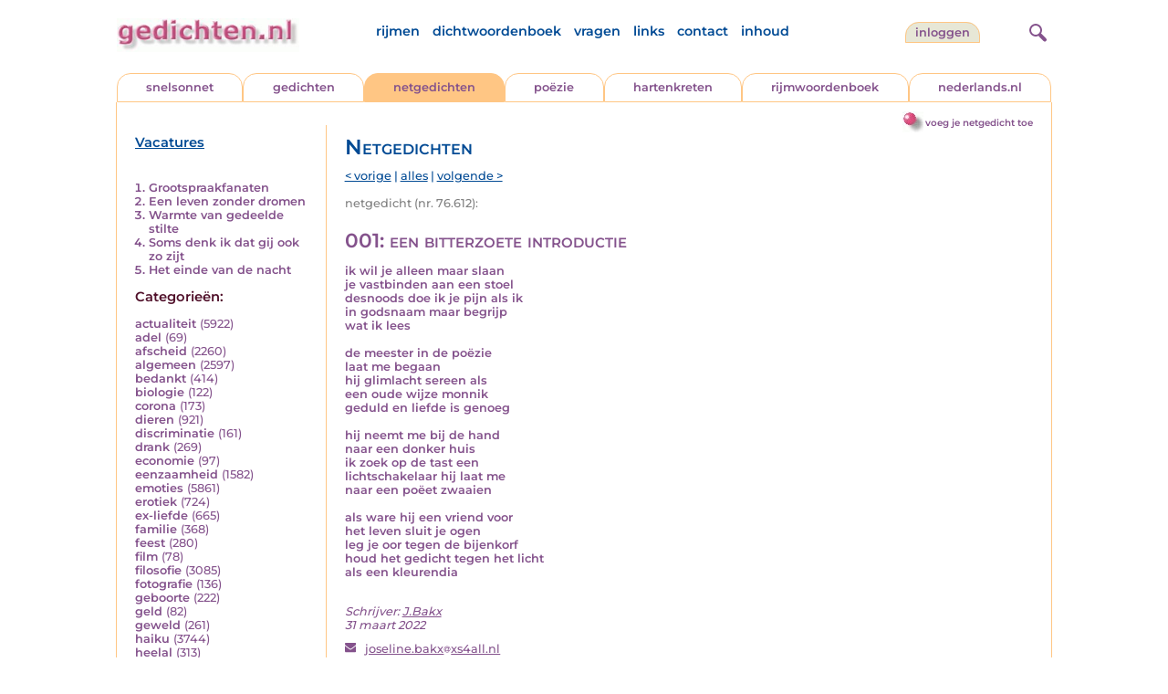

--- FILE ---
content_type: text/html; charset=UTF-8
request_url: https://www.gedichten.nl/nedermap/netgedichten/netgedicht/266859.html
body_size: 6228
content:
<!DOCTYPE html>
<html lang="nl">
<head>
<title>001: een bitterzoete introductie - Gedichten.nl</title>
<meta name='description' content='ik wil je alleen maar slaan je vastbinden aan een stoel desnoods doe ik je pijn als ik in godsnaam maar begrijp  wat ik lees  de meester in de po&euml;zie ...' />
<meta name='keywords' content='poëzie,leeproces' />
<meta charset="utf-8"/>
<meta name="viewport" content="width=device-width">
<link rel="stylesheet" href="/assets/main.css?m=1762931851" type="text/css">
<script src="https://code.jquery.com/jquery-3.7.1.min.js" integrity="sha256-/JqT3SQfawRcv/BIHPThkBvs0OEvtFFmqPF/lYI/Cxo=" crossorigin="anonymous"></script>
<script language='JavaScript' type="module" src='/assets/main.js?m=1762931851'></script>
<script>
    window.RECAPTCHA_SITE_KEY = '6LfJqyQbAAAAANBPXCmJy1Q7f6C-KHsSlBdh4B_0';
</script>
</head>
<body bgcolor='#FFFFFF' text='#84528C' link='#84528C' vlink='#84528C' alink='#84528C'>
<header class="header">
<div class="item logo">
<a href="/" target="_top"><img src="/pic/gedichtennl.jpg"   border="0" alt="gedichten.nl" class="logo"></a>
</div>
<div class="item menu">
    <ul class="pages blue">
        <li><a href='https://rijmwoordenboek.gedichten.nl/'>rijmen</a></li>
        <li><a href='/dichtwoordenboek/'>dichtwoordenboek</a></li>
        <li><a href='/vragen.php'>vragen</a></li>
        <li><a href='/links.php'>links</a></li>
        <li><a href='/contact.php'>contact</a></li>
        <li><a href='/sitemap.php'>inhoud</a></li>
    </ul>
</div>
<div class="item welkom">
<span>
<a href="/login/" class="button">inloggen</a></span>
</div>
<div class="item search">
<form name="zoekged" action="/nederindex" enctype="multipart/form-data">
<input type="text" name="tekst" style="width: 75%; height: 24px" placeholder="Zoeken op auteur, categorie of tekst">
<input type="hidden" value="submit">
<input type="hidden" name="mode" value="zoek">
<input type="hidden" name="type" value="default">
<input type="submit" value="zoek" border="0" style="margin-left: 10px;">
</form>
</div>
<div class="item hamburger">
    <button class="navigation-control" type="button" id="navigation-control" aria-label="navigatie">
        <div class="bar1"></div>
        <div class="bar2"></div>
        <div class="bar3"></div>
    </button>
</div>
<div class="item searchicon">
    <button class="search-control" type="button" id="search-control" aria-label="zoeken">
        <div class="circle"></div>
        <div class="bar1"></div>
        <div class="bar2"></div>
    </button>
</div>
</header>
<nav class="item">
    <ul class="pages blue">
        <li><a href='https://rijmwoordenboek.gedichten.nl/'>rijmen</a></li>
        <li><a href='/dichtwoordenboek/'>dichtwoordenboek</a></li>
        <li><a href='/vragen.php'>vragen</a></li>
        <li><a href='/links.php'>links</a></li>
        <li><a href='/contact.php'>contact</a></li>
        <li><a href='/sitemap.php'>inhoud</a></li>
    </ul>
    <div class="tabs purple">
        <div class="tab "><a href="/nedermap/snelsonnet/index.html" target="_top">snelsonnet</a></div>
        <div class="tab "><a href="/nedermap/gedichten/index.html" target="_top">gedichten</a></div>
        <div class="tab active"><a href="/nedermap/netgedichten/index.html" target="_top">netgedichten</a></div>
        <div class="tab "><a href="/nedermap/poezie/index.html" target="_top">po&euml;zie</a></div>
        <div class="tab "><a href="/nedermap/hartenkreten/index.html" target="_top">hartenkreten</a></div>
        <div class="tab"><a href="https://rijmwoordenboek.gedichten.nl/" target="_top">rijmwoordenboek</a></div>
        <div class="tab overflow"><a href="https://www.nederlands.nl/" target="_top">nederlands.nl</a></div>
    </div>
    <ul class="pages red">
    <li><a href="/login/">inloggen</a></li>    </ul>
</nav>

<section class="content" align='center'><div style="float: right" class="subheader">    <span class="item purple_link"><a href="/netgedicht/toevoegen" class="bal-link">voeg je netgedicht toe</a></span></div>    <main class="container">
        <aside class="categories">
            <h2 class="vacancies blue"><a href='/vacatures.php'>Vacatures</a></h2>
            <div class='top'><ol><li><a href='/nedermap/netgedichten/netgedicht/288273.html'>Grootspraakfanaten</a></li><li><a href='/nedermap/netgedichten/netgedicht/288038.html'>Een leven zonder dromen</a></li><li><a href='/nedermap/netgedichten/netgedicht/287777.html'>Warmte van gedeelde stilte</a></li><li><a href='/nedermap/netgedichten/netgedicht/288226.html'>Soms denk ik dat gij ook zo zijt</a></li><li><a href='/nedermap/netgedichten/netgedicht/289431.html'>Het einde van de nacht</a></li></ol></div><div class='dropdown'><form action=""><select id="category-selection" onchange="location = this.value;" placeholder="Kies een categorie" class="blue">    <option value="">Kies een categorie</option>    <option value='/nedermap/netgedichten/actualiteit/index.html'>actualiteit (5922)</option>    <option value='/nedermap/netgedichten/adel/index.html'>adel (69)</option>    <option value='/nedermap/netgedichten/afscheid/index.html'>afscheid (2260)</option>    <option value='/nedermap/netgedichten/algemeen/index.html'>algemeen (2597)</option>    <option value='/nedermap/netgedichten/bedankt/index.html'>bedankt (414)</option>    <option value='/nedermap/netgedichten/biologie/index.html'>biologie (122)</option>    <option value='/nedermap/netgedichten/corona/index.html'>corona (173)</option>    <option value='/nedermap/netgedichten/dieren/index.html'>dieren (921)</option>    <option value='/nedermap/netgedichten/discriminatie/index.html'>discriminatie (161)</option>    <option value='/nedermap/netgedichten/drank/index.html'>drank (269)</option>    <option value='/nedermap/netgedichten/economie/index.html'>economie (97)</option>    <option value='/nedermap/netgedichten/eenzaamheid/index.html'>eenzaamheid (1582)</option>    <option value='/nedermap/netgedichten/emoties/index.html'>emoties (5861)</option>    <option value='/nedermap/netgedichten/erotiek/index.html'>erotiek (724)</option>    <option value='/nedermap/netgedichten/ex-liefde/index.html'>ex-liefde (665)</option>    <option value='/nedermap/netgedichten/familie/index.html'>familie (368)</option>    <option value='/nedermap/netgedichten/feest/index.html'>feest (280)</option>    <option value='/nedermap/netgedichten/film/index.html'>film (78)</option>    <option value='/nedermap/netgedichten/filosofie/index.html'>filosofie (3085)</option>    <option value='/nedermap/netgedichten/fotografie/index.html'>fotografie (136)</option>    <option value='/nedermap/netgedichten/geboorte/index.html'>geboorte (222)</option>    <option value='/nedermap/netgedichten/geld/index.html'>geld (82)</option>    <option value='/nedermap/netgedichten/geweld/index.html'>geweld (261)</option>    <option value='/nedermap/netgedichten/haiku/index.html'>haiku (3744)</option>    <option value='/nedermap/netgedichten/heelal/index.html'>heelal (313)</option>    <option value='/nedermap/netgedichten/hobby/index.html'>hobby (113)</option>    <option value='/nedermap/netgedichten/humor/index.html'>humor (1515)</option>    <option value='/nedermap/netgedichten/huwelijk/index.html'>huwelijk (266)</option>    <option value='/nedermap/netgedichten/idool/index.html'>idool (115)</option>    <option value='/nedermap/netgedichten/individu/index.html'>individu (1478)</option>    <option value='/nedermap/netgedichten/internet/index.html'>internet (97)</option>    <option value='/nedermap/netgedichten/jaargetijden/index.html'>jaargetijden (1819)</option>    <option value='/nedermap/netgedichten/kerstmis/index.html'>kerstmis (584)</option>    <option value='/nedermap/netgedichten/kinderen/index.html'>kinderen (918)</option>    <option value='/nedermap/netgedichten/klimaat/index.html'>klimaat (17)</option>    <option value='/nedermap/netgedichten/koningshuis/index.html'>koningshuis (86)</option>    <option value='/nedermap/netgedichten/kunst/index.html'>kunst (714)</option>    <option value='/nedermap/netgedichten/landschap/index.html'>landschap (597)</option>    <option value='/nedermap/netgedichten/lichaam/index.html'>lichaam (465)</option>    <option value='/nedermap/netgedichten/liefde/index.html'>liefde (10493)</option>    <option value='/nedermap/netgedichten/lightverse/index.html'>lightverse (1361)</option>    <option value='/nedermap/netgedichten/limerick/index.html'>limerick (358)</option>    <option value='/nedermap/netgedichten/literatuur/index.html'>literatuur (1104)</option>    <option value='/nedermap/netgedichten/maatschappij/index.html'>maatschappij (1114)</option>    <option value='/nedermap/netgedichten/mannen/index.html'>mannen (194)</option>    <option value='/nedermap/netgedichten/media/index.html'>media (45)</option>    <option value='/nedermap/netgedichten/milieu/index.html'>milieu (233)</option>    <option value='/nedermap/netgedichten/misdaad/index.html'>misdaad (166)</option>    <option value='/nedermap/netgedichten/moederdag/index.html'>moederdag (71)</option>    <option value='/nedermap/netgedichten/moraal/index.html'>moraal (497)</option>    <option value='/nedermap/netgedichten/muziek/index.html'>muziek (763)</option>    <option value='/nedermap/netgedichten/mystiek/index.html'>mystiek (946)</option>    <option value='/nedermap/netgedichten/natuur/index.html'>natuur (3748)</option>    <option value='/nedermap/netgedichten/ollekebolleke/index.html'>ollekebolleke (246)</option>    <option value='/nedermap/netgedichten/oorlog/index.html'>oorlog (1005)</option>    <option value='/nedermap/netgedichten/ouders/index.html'>ouders (397)</option>    <option value='/nedermap/netgedichten/overig/index.html'>overig (3041)</option>    <option value='/nedermap/netgedichten/overlijden/index.html'>overlijden (1483)</option>    <option value='/nedermap/netgedichten/partner/index.html'>partner (244)</option>    <option value='/nedermap/netgedichten/pesten/index.html'>pesten (68)</option>    <option value='/nedermap/netgedichten/planten/index.html'>planten (121)</option>    <option value='/nedermap/netgedichten/poesiealbum/index.html'>poesiealbum (15)</option>    <option value='/nedermap/netgedichten/politiek/index.html'>politiek (476)</option>    <option value='/nedermap/netgedichten/psychologie/index.html'>psychologie (4316)</option>    <option value='/nedermap/netgedichten/rampen/index.html'>rampen (200)</option>    <option value='/nedermap/netgedichten/reizen/index.html'>reizen (643)</option>    <option value='/nedermap/netgedichten/religie/index.html'>religie (1506)</option>    <option value='/nedermap/netgedichten/schilderkunst/index.html'>schilderkunst (358)</option>    <option value='/nedermap/netgedichten/school/index.html'>school (134)</option>    <option value='/nedermap/netgedichten/sinterklaas/index.html'>sinterklaas (132)</option>    <option value='/nedermap/netgedichten/sms/index.html'>sms (15)</option>    <option value='/nedermap/netgedichten/snelsonnet/index.html'>snelsonnet (963)</option>    <option value='/nedermap/netgedichten/songtekst/index.html'>songtekst (121)</option>    <option value='/nedermap/netgedichten/spijt/index.html'>spijt (150)</option>    <option value='/nedermap/netgedichten/spiritueel/index.html'>spiritueel (481)</option>    <option value='/nedermap/netgedichten/sport/index.html'>sport (512)</option>    <option value='/nedermap/netgedichten/sterkte/index.html'>sterkte (84)</option>    <option value='/nedermap/netgedichten/taal/index.html'>taal (1116)</option>    <option value='/nedermap/netgedichten/tijd/index.html'>tijd (1788)</option>    <option value='/nedermap/netgedichten/toneel/index.html'>toneel (89)</option>    <option value='/nedermap/netgedichten/vaderdag/index.html'>vaderdag (29)</option>    <option value='/nedermap/netgedichten/vakantie/index.html'>vakantie (313)</option>    <option value='/nedermap/netgedichten/valentijn/index.html'>valentijn (134)</option>    <option value='/nedermap/netgedichten/verdriet/index.html'>verdriet (1210)</option>    <option value='/nedermap/netgedichten/verhuizen/index.html'>verhuizen (61)</option>    <option value='/nedermap/netgedichten/verjaardag/index.html'>verjaardag (294)</option>    <option value='/nedermap/netgedichten/verkeer/index.html'>verkeer (117)</option>    <option value='/nedermap/netgedichten/voedsel/index.html'>voedsel (157)</option>    <option value='/nedermap/netgedichten/vriendschap/index.html'>vriendschap (697)</option>    <option value='/nedermap/netgedichten/vrijheid/index.html'>vrijheid (882)</option>    <option value='/nedermap/netgedichten/vrouwen/index.html'>vrouwen (488)</option>    <option value='/nedermap/netgedichten/welzijn/index.html'>welzijn (518)</option>    <option value='/nedermap/netgedichten/wereld/index.html'>wereld (620)</option>    <option value='/nedermap/netgedichten/werk/index.html'>werk (213)</option>    <option value='/nedermap/netgedichten/wetenschap/index.html'>wetenschap (159)</option>    <option value='/nedermap/netgedichten/woede/index.html'>woede (205)</option>    <option value='/nedermap/netgedichten/woonoord/index.html'>woonoord (416)</option>    <option value='/nedermap/netgedichten/ziekte/index.html'>ziekte (1011)</option></select></form></div><div class='list'><h2 class='red'>Categorie&euml;n:</h2><ul><li><a href='/nedermap/netgedichten/actualiteit/index.html' style='text-decoration:none;'>actualiteit</a> <span class='count'>(5922)</span></li><li><a href='/nedermap/netgedichten/adel/index.html' style='text-decoration:none;'>adel</a> <span class='count'>(69)</span></li><li><a href='/nedermap/netgedichten/afscheid/index.html' style='text-decoration:none;'>afscheid</a> <span class='count'>(2260)</span></li><li><a href='/nedermap/netgedichten/algemeen/index.html' style='text-decoration:none;'>algemeen</a> <span class='count'>(2597)</span></li><li><a href='/nedermap/netgedichten/bedankt/index.html' style='text-decoration:none;'>bedankt</a> <span class='count'>(414)</span></li><li><a href='/nedermap/netgedichten/biologie/index.html' style='text-decoration:none;'>biologie</a> <span class='count'>(122)</span></li><li><a href='/nedermap/netgedichten/corona/index.html' style='text-decoration:none;'>corona</a> <span class='count'>(173)</span></li><li><a href='/nedermap/netgedichten/dieren/index.html' style='text-decoration:none;'>dieren</a> <span class='count'>(921)</span></li><li><a href='/nedermap/netgedichten/discriminatie/index.html' style='text-decoration:none;'>discriminatie</a> <span class='count'>(161)</span></li><li><a href='/nedermap/netgedichten/drank/index.html' style='text-decoration:none;'>drank</a> <span class='count'>(269)</span></li><li><a href='/nedermap/netgedichten/economie/index.html' style='text-decoration:none;'>economie</a> <span class='count'>(97)</span></li><li><a href='/nedermap/netgedichten/eenzaamheid/index.html' style='text-decoration:none;'>eenzaamheid</a> <span class='count'>(1582)</span></li><li><a href='/nedermap/netgedichten/emoties/index.html' style='text-decoration:none;'>emoties</a> <span class='count'>(5861)</span></li><li><a href='/nedermap/netgedichten/erotiek/index.html' style='text-decoration:none;'>erotiek</a> <span class='count'>(724)</span></li><li><a href='/nedermap/netgedichten/ex-liefde/index.html' style='text-decoration:none;'>ex-liefde</a> <span class='count'>(665)</span></li><li><a href='/nedermap/netgedichten/familie/index.html' style='text-decoration:none;'>familie</a> <span class='count'>(368)</span></li><li><a href='/nedermap/netgedichten/feest/index.html' style='text-decoration:none;'>feest</a> <span class='count'>(280)</span></li><li><a href='/nedermap/netgedichten/film/index.html' style='text-decoration:none;'>film</a> <span class='count'>(78)</span></li><li><a href='/nedermap/netgedichten/filosofie/index.html' style='text-decoration:none;'>filosofie</a> <span class='count'>(3085)</span></li><li><a href='/nedermap/netgedichten/fotografie/index.html' style='text-decoration:none;'>fotografie</a> <span class='count'>(136)</span></li><li><a href='/nedermap/netgedichten/geboorte/index.html' style='text-decoration:none;'>geboorte</a> <span class='count'>(222)</span></li><li><a href='/nedermap/netgedichten/geld/index.html' style='text-decoration:none;'>geld</a> <span class='count'>(82)</span></li><li><a href='/nedermap/netgedichten/geweld/index.html' style='text-decoration:none;'>geweld</a> <span class='count'>(261)</span></li><li><a href='/nedermap/netgedichten/haiku/index.html' style='text-decoration:none;'>haiku</a> <span class='count'>(3744)</span></li><li><a href='/nedermap/netgedichten/heelal/index.html' style='text-decoration:none;'>heelal</a> <span class='count'>(313)</span></li><li><a href='/nedermap/netgedichten/hobby/index.html' style='text-decoration:none;'>hobby</a> <span class='count'>(113)</span></li><li><a href='/nedermap/netgedichten/humor/index.html' style='text-decoration:none;'>humor</a> <span class='count'>(1515)</span></li><li><a href='/nedermap/netgedichten/huwelijk/index.html' style='text-decoration:none;'>huwelijk</a> <span class='count'>(266)</span></li><li><a href='/nedermap/netgedichten/idool/index.html' style='text-decoration:none;'>idool</a> <span class='count'>(115)</span></li><li><a href='/nedermap/netgedichten/individu/index.html' style='text-decoration:none;'>individu</a> <span class='count'>(1478)</span></li><li><a href='/nedermap/netgedichten/internet/index.html' style='text-decoration:none;'>internet</a> <span class='count'>(97)</span></li><li><a href='/nedermap/netgedichten/jaargetijden/index.html' style='text-decoration:none;'>jaargetijden</a> <span class='count'>(1819)</span></li><li><a href='/nedermap/netgedichten/kerstmis/index.html' style='text-decoration:none;'>kerstmis</a> <span class='count'>(584)</span></li><li><a href='/nedermap/netgedichten/kinderen/index.html' style='text-decoration:none;'>kinderen</a> <span class='count'>(918)</span></li><li><a href='/nedermap/netgedichten/klimaat/index.html' style='text-decoration:none;'>klimaat</a> <span class='count'>(17)</span></li><li><a href='/nedermap/netgedichten/koningshuis/index.html' style='text-decoration:none;'>koningshuis</a> <span class='count'>(86)</span></li><li><a href='/nedermap/netgedichten/kunst/index.html' style='text-decoration:none;'>kunst</a> <span class='count'>(714)</span></li><li><a href='/nedermap/netgedichten/landschap/index.html' style='text-decoration:none;'>landschap</a> <span class='count'>(597)</span></li><li><a href='/nedermap/netgedichten/lichaam/index.html' style='text-decoration:none;'>lichaam</a> <span class='count'>(465)</span></li><li><a href='/nedermap/netgedichten/liefde/index.html' style='text-decoration:none;'>liefde</a> <span class='count'>(10493)</span></li><li><a href='/nedermap/netgedichten/lightverse/index.html' style='text-decoration:none;'>lightverse</a> <span class='count'>(1361)</span></li><li><a href='/nedermap/netgedichten/limerick/index.html' style='text-decoration:none;'>limerick</a> <span class='count'>(358)</span></li><li><a href='/nedermap/netgedichten/literatuur/index.html' style='text-decoration:none;'>literatuur</a> <span class='count'>(1104)</span></li><li><a href='/nedermap/netgedichten/maatschappij/index.html' style='text-decoration:none;'>maatschappij</a> <span class='count'>(1114)</span></li><li><a href='/nedermap/netgedichten/mannen/index.html' style='text-decoration:none;'>mannen</a> <span class='count'>(194)</span></li><li><a href='/nedermap/netgedichten/media/index.html' style='text-decoration:none;'>media</a> <span class='count'>(45)</span></li><li><a href='/nedermap/netgedichten/milieu/index.html' style='text-decoration:none;'>milieu</a> <span class='count'>(233)</span></li><li><a href='/nedermap/netgedichten/misdaad/index.html' style='text-decoration:none;'>misdaad</a> <span class='count'>(166)</span></li><li><a href='/nedermap/netgedichten/moederdag/index.html' style='text-decoration:none;'>moederdag</a> <span class='count'>(71)</span></li><li><a href='/nedermap/netgedichten/moraal/index.html' style='text-decoration:none;'>moraal</a> <span class='count'>(497)</span></li><li><a href='/nedermap/netgedichten/muziek/index.html' style='text-decoration:none;'>muziek</a> <span class='count'>(763)</span></li><li><a href='/nedermap/netgedichten/mystiek/index.html' style='text-decoration:none;'>mystiek</a> <span class='count'>(946)</span></li><li><a href='/nedermap/netgedichten/natuur/index.html' style='text-decoration:none;'>natuur</a> <span class='count'>(3748)</span></li><li><a href='/nedermap/netgedichten/ollekebolleke/index.html' style='text-decoration:none;'>ollekebolleke</a> <span class='count'>(246)</span></li><li><a href='/nedermap/netgedichten/oorlog/index.html' style='text-decoration:none;'>oorlog</a> <span class='count'>(1005)</span></li><li><a href='/nedermap/netgedichten/ouders/index.html' style='text-decoration:none;'>ouders</a> <span class='count'>(397)</span></li><li><a href='/nedermap/netgedichten/overig/index.html' style='text-decoration:none;'>overig</a> <span class='count'>(3041)</span></li><li><a href='/nedermap/netgedichten/overlijden/index.html' style='text-decoration:none;'>overlijden</a> <span class='count'>(1483)</span></li><li><a href='/nedermap/netgedichten/partner/index.html' style='text-decoration:none;'>partner</a> <span class='count'>(244)</span></li><li><a href='/nedermap/netgedichten/pesten/index.html' style='text-decoration:none;'>pesten</a> <span class='count'>(68)</span></li><li><a href='/nedermap/netgedichten/planten/index.html' style='text-decoration:none;'>planten</a> <span class='count'>(121)</span></li><li><a href='/nedermap/netgedichten/poesiealbum/index.html' style='text-decoration:none;'>poesiealbum</a> <span class='count'>(15)</span></li><li><a href='/nedermap/netgedichten/politiek/index.html' style='text-decoration:none;'>politiek</a> <span class='count'>(476)</span></li><li><a href='/nedermap/netgedichten/psychologie/index.html' style='text-decoration:none;'>psychologie</a> <span class='count'>(4316)</span></li><li><a href='/nedermap/netgedichten/rampen/index.html' style='text-decoration:none;'>rampen</a> <span class='count'>(200)</span></li><li><a href='/nedermap/netgedichten/reizen/index.html' style='text-decoration:none;'>reizen</a> <span class='count'>(643)</span></li><li><a href='/nedermap/netgedichten/religie/index.html' style='text-decoration:none;'>religie</a> <span class='count'>(1506)</span></li><li><a href='/nedermap/netgedichten/schilderkunst/index.html' style='text-decoration:none;'>schilderkunst</a> <span class='count'>(358)</span></li><li><a href='/nedermap/netgedichten/school/index.html' style='text-decoration:none;'>school</a> <span class='count'>(134)</span></li><li><a href='/nedermap/netgedichten/sinterklaas/index.html' style='text-decoration:none;'>sinterklaas</a> <span class='count'>(132)</span></li><li><a href='/nedermap/netgedichten/sms/index.html' style='text-decoration:none;'>sms</a> <span class='count'>(15)</span></li><li><a href='/nedermap/netgedichten/snelsonnet/index.html' style='text-decoration:none;'>snelsonnet</a> <span class='count'>(963)</span></li><li><a href='/nedermap/netgedichten/songtekst/index.html' style='text-decoration:none;'>songtekst</a> <span class='count'>(121)</span></li><li><a href='/nedermap/netgedichten/spijt/index.html' style='text-decoration:none;'>spijt</a> <span class='count'>(150)</span></li><li><a href='/nedermap/netgedichten/spiritueel/index.html' style='text-decoration:none;'>spiritueel</a> <span class='count'>(481)</span></li><li><a href='/nedermap/netgedichten/sport/index.html' style='text-decoration:none;'>sport</a> <span class='count'>(512)</span></li><li><a href='/nedermap/netgedichten/sterkte/index.html' style='text-decoration:none;'>sterkte</a> <span class='count'>(84)</span></li><li><a href='/nedermap/netgedichten/taal/index.html' style='text-decoration:none;'>taal</a> <span class='count'>(1116)</span></li><li><a href='/nedermap/netgedichten/tijd/index.html' style='text-decoration:none;'>tijd</a> <span class='count'>(1788)</span></li><li><a href='/nedermap/netgedichten/toneel/index.html' style='text-decoration:none;'>toneel</a> <span class='count'>(89)</span></li><li><a href='/nedermap/netgedichten/vaderdag/index.html' style='text-decoration:none;'>vaderdag</a> <span class='count'>(29)</span></li><li><a href='/nedermap/netgedichten/vakantie/index.html' style='text-decoration:none;'>vakantie</a> <span class='count'>(313)</span></li><li><a href='/nedermap/netgedichten/valentijn/index.html' style='text-decoration:none;'>valentijn</a> <span class='count'>(134)</span></li><li><a href='/nedermap/netgedichten/verdriet/index.html' style='text-decoration:none;'>verdriet</a> <span class='count'>(1210)</span></li><li><a href='/nedermap/netgedichten/verhuizen/index.html' style='text-decoration:none;'>verhuizen</a> <span class='count'>(61)</span></li><li><a href='/nedermap/netgedichten/verjaardag/index.html' style='text-decoration:none;'>verjaardag</a> <span class='count'>(294)</span></li><li><a href='/nedermap/netgedichten/verkeer/index.html' style='text-decoration:none;'>verkeer</a> <span class='count'>(117)</span></li><li><a href='/nedermap/netgedichten/voedsel/index.html' style='text-decoration:none;'>voedsel</a> <span class='count'>(157)</span></li><li><a href='/nedermap/netgedichten/vriendschap/index.html' style='text-decoration:none;'>vriendschap</a> <span class='count'>(697)</span></li><li><a href='/nedermap/netgedichten/vrijheid/index.html' style='text-decoration:none;'>vrijheid</a> <span class='count'>(882)</span></li><li><a href='/nedermap/netgedichten/vrouwen/index.html' style='text-decoration:none;'>vrouwen</a> <span class='count'>(488)</span></li><li><a href='/nedermap/netgedichten/welzijn/index.html' style='text-decoration:none;'>welzijn</a> <span class='count'>(518)</span></li><li><a href='/nedermap/netgedichten/wereld/index.html' style='text-decoration:none;'>wereld</a> <span class='count'>(620)</span></li><li><a href='/nedermap/netgedichten/werk/index.html' style='text-decoration:none;'>werk</a> <span class='count'>(213)</span></li><li><a href='/nedermap/netgedichten/wetenschap/index.html' style='text-decoration:none;'>wetenschap</a> <span class='count'>(159)</span></li><li><a href='/nedermap/netgedichten/woede/index.html' style='text-decoration:none;'>woede</a> <span class='count'>(205)</span></li><li><a href='/nedermap/netgedichten/woonoord/index.html' style='text-decoration:none;'>woonoord</a> <span class='count'>(416)</span></li><li><a href='/nedermap/netgedichten/ziekte/index.html' style='text-decoration:none;'>ziekte</a> <span class='count'>(1011)</span></li></ul></div>        </aside>

        <div class="content">
            <h2 class="nedermap_titel">Netgedichten</h2><nav class='nextprev blue'>
<a href='/nedermap/netgedichten/netgedicht/266858.html?browse=tabblad'>&lt; vorige</a> | <a href='/nedermap/netgedichten/alles.html'>alles</a> | <a href='/nedermap/netgedichten/netgedicht/266861.html?browse=tabblad'>volgende &gt;</a></nav>
<span class='last-added'>netgedicht (nr. 76.612):</span><article id='content' data-sensitivity='normal'>
<!-- google_ad_section_start --><h1 class='inzending-titel'>001: een bitterzoete introductie</h1>
<p><b>ik wil je alleen maar slaan<br />
je vastbinden aan een stoel<br />
desnoods doe ik je pijn als ik<br />
in godsnaam maar begrijp <br />
wat ik lees<br />
<br />
de meester in de po&euml;zie <br />
laat me begaan <br />
hij glimlacht sereen als <br />
een oude wijze monnik<br />
geduld en liefde is genoeg<br />
<br />
hij neemt me bij de hand <br />
naar een donker huis<br />
ik zoek op de tast een <br />
lichtschakelaar hij laat me<br />
naar een po&euml;et zwaaien<br />
<br />
als ware hij een vriend voor<br />
het leven sluit je ogen<br />
leg je oor tegen de bijenkorf <br />
houd het gedicht tegen het licht<br />
als een kleurendia<br/><br/></b><p class='toelichting purple' style='font-weight: normal;'></p><span style='font-weight: normal'><i>Schrijver: <a title='Zoek meer van deze schrijver...' href='/schrijver/J.Bakx'>J.Bakx</a><br/>31 maart 2022<br/></i><div class='mailto' style='padding: 10px 0;'><img src='/pic/font-awesome/envelope.svg' class='envelope-icon'/><a href='/mailto.php?n=joseline.bakx&d=xs4all.nl'>joseline.bakx<img src='/pic/font-awesome/at.svg' class='at-icon'/>xs4all.nl</a></div></span><br/><br/><span class='red'>Geplaatst in de categorie: <a href='/nederindex/?cat=taal&siteid=1'>taal</a></span><br/><div class='tags'><a href='/nederindex/?tekst=po%C3%ABzie&mode=zoek&type=tabblad' class='tag'><img src='/pic/font-awesome/tag.svg' class='icon'/>poëzie</a> <a href='/nederindex/?tekst=leeproces&mode=zoek&type=tabblad' class='tag'><img src='/pic/font-awesome/tag.svg' class='icon'/>leeproces</a> </div><!-- google_ad_section_end --><br/><div class="rating clickable" data-gedid="266859"><ul class="star-rating"><li class="current-rating" style="width:4em;"></li><li><a href="#" data-rating="6" title="1 van 5 sterren" class="one-star">1</a></li><li><a href="#" data-rating="7" title="2 van 5 sterren" class="two-stars">2</a></li><li><a href="#" data-rating="8" title="3 van 5 sterren" class="three-stars">3</a></li><li><a href="#" data-rating="9" title="4 van 5 sterren" class="four-stars">4</a></li><li><a href="#" data-rating="10" title="5 van 5 sterren" class="five-stars">5</a></li></ul> <span id="current-rating-result" class="current-rating-result grey">3.5 met 2 stemmen <span class="views" title="Deze inzending is 313 keer bekeken."><img src="/pic/font-awesome/eye.svg" class="eye-icon" alt="aantal keer bekeken" /> 313</span></span></div></article><a name='reacties'></a><p class='red'>Er zijn nog geen reacties op deze inzending.</p><div class='separator'></div>                           <br/>
                            <a name='addcomment'></a>
                            <span class='purple'>
<img src='/pic/reageer.gif' border=0 alt='' style='vertical-align:middle; padding-right: 5px;'>
Geef je reactie op deze inzending:</span><br/><br/>
                            <form method='post' action='/reactie.php' id="responseForm" enctype='multipart/form-data'>
                                <input type='hidden' name='gedid' value='266859'>
                                <div class="form-item">
                                    <label for="naam">Naam:</label>
                                    <input type='text' name='naam' value=''>
                                </div>
                                <div class="form-item">
                                    <label for="email">E-mail:</label>
                                    <input type='text' name='email' value=''>
                                </div>
                                <div class="form-item">
                                    <label for="bericht">Bericht:</label>
                                    <textarea name='bericht' wrap style='width: 100%; max-width: 300px; height: 40px;'></textarea>
                                </div>
                                <span class='red' style='clear:both; font-size: 0.8em;'>
(<input type='checkbox' name='anoniem' checked>
vink aan als je <u>niet</u> wilt dat je e-mailadres voor anderen in beeld verschijnt)</span><br/><br/>
                                <input type='submit' value='Verzenden' border='0' style="float: right;">
                            </form><br/>
                            <script src="https://unpkg.com/just-validate@latest/dist/just-validate.production.min.js"></script>
                        <script>
                            const validator = new JustValidate('#responseForm', { submitFormAutomatically: true });
                            validator
                                .addField('input[name="naam"]', [
                                {
                                    rule: 'required',
                                    errorMessage: 'Naam is verplicht',
                                }
                                ]).addField('textarea[name="bericht"]', [
                                {
                                    rule: 'required',
                                    errorMessage: 'Bericht is verplicht',
                                }
                                ]).addField('input[name="email"]', [
                                {
                                    rule: 'required',
                                    errorMessage: 'Emailadres is verplicht',
                                },
                                {
                                    rule: 'email',
                                    errorMessage: 'Emailadres is ongeldig'
                                },                    
                                ]);                    
                            </script>
                            </div>
    </main>
</section>

<footer class="footer">
<div class="item"><a href='/nedermap/snelsonnet/index.html' target='_top'>snelsonnet</a></div>
<div class="item"><a href='/nedermap/gedichten/index.html' target='_top'>gedichten</a></div>   
<div class="item"><a href='/nedermap/netgedichten/index.html' target='_top'>netgedichten</a></div>
<div class="item"><a href='/nedermap/poezie/index.html' target='_top'>po&euml;zie</a></div>
<div class="item"><a href='/nedermap/hartenkreten/index.html' target='_top'>hartenkreten</a></div>
    <div class="item"><a href='https://rijmwoordenboek.gedichten.nl/' target='_top'>rijmen</a></div>
<div class="item"><a href='https://www.nederlands.nl/' target='_top'>nederlands.nl</a></div>
    <div class="clearfix" style="width: 100%;"></div>
    <div class="item"><a href='/disclaimer.php' target='_top'>vrijwaring</a></div>
    <div class="item"><a href='/vragen.php' target='_top'>vragen</a></div>
    <div class="item"><a href='/links.php' target='_top'>links</a></div>
    <div class="item"><a href='/zoek.php' target='_top'>zoek</a></div>
    <div class="item"><a href='/contact.php' target='_top'>contact</a></div>
    <div class="item"><a href='/sitemap.php' target='_top'>inhoud</a></div>
</footer>

<!-- Google tag (gtag.js) -->
<script async src="https://www.googletagmanager.com/gtag/js?id=G-VK9R3SV1X6"></script>
<script>
  window.dataLayer = window.dataLayer || [];
  function gtag(){dataLayer.push(arguments);}
  gtag('js', new Date());

  gtag('config', 'G-VK9R3SV1X6', { 'anonymize_ip': true });
</script>
</body>
</html>